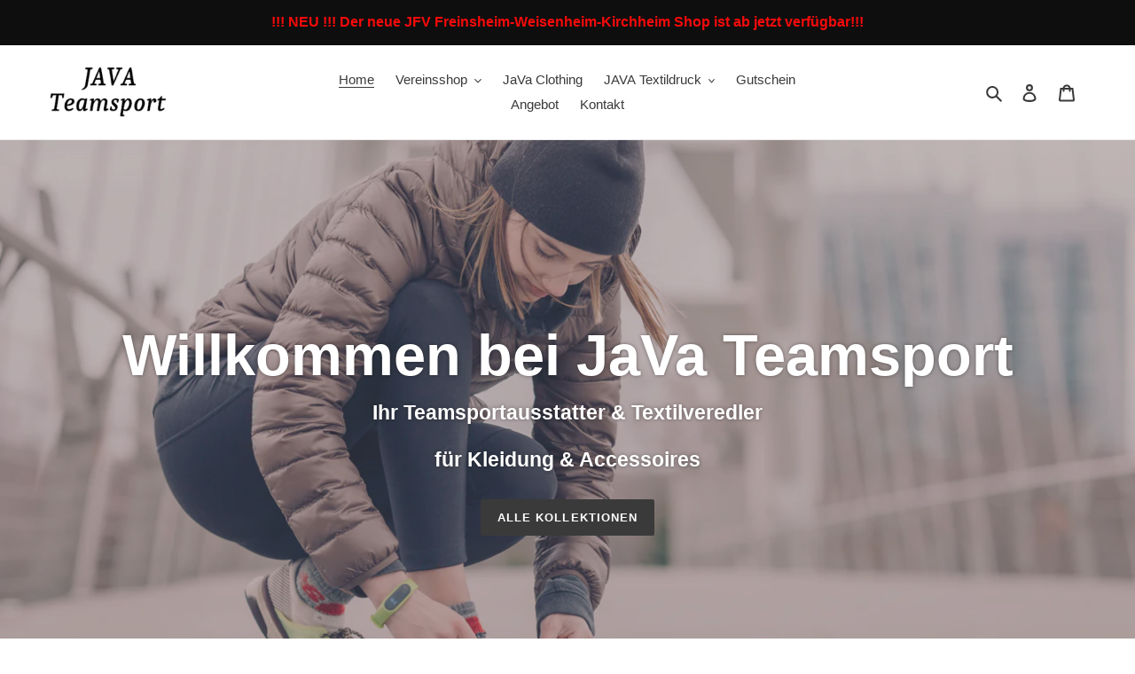

--- FILE ---
content_type: text/javascript
request_url: https://www.java-teamsport.de/cdn/shop/t/1/assets/lazysizes.js?v=63098554868324070131602009352
body_size: 7092
content:
/*! lazysizes - v4.1.8 */(function(a,b){var c=function(d){b(a.lazySizes,d),a.removeEventListener("lazyunveilread",c,!0)};b=b.bind(null,a,a.document),typeof module=="object"&&module.exports?b(require("lazysizes")):a.lazySizes?c():a.addEventListener("lazyunveilread",c,!0)})(window,function(a,b,c,d){"use strict";function e(a2){var b2=getComputedStyle(a2,null)||{},c2=b2.fontFamily||"",d2=c2.match(j)||"",e2=d2&&c2.match(k)||"";return e2&&(e2=e2[1]),{fit:d2&&d2[1]||"",position:n[e2]||e2||"center"}}function f(a2,b2){var d2,e2,f2=c.cfg,g2=a2.cloneNode(!1),h2=g2.style,i2=function(){var b3=a2.currentSrc||a2.src;b3&&e2!==b3&&(e2=b3,h2.backgroundImage="url("+(m.test(b3)?JSON.stringify(b3):b3)+")",d2||(d2=!0,c.rC(g2,f2.loadingClass),c.aC(g2,f2.loadedClass)))},j2=function(){c.rAF(i2)};a2._lazysizesParentFit=b2.fit,a2.addEventListener("lazyloaded",j2,!0),a2.addEventListener("load",j2,!0),g2.addEventListener("load",function(){var a3=g2.currentSrc||g2.src;a3&&a3!=l&&(g2.src=l,g2.srcset="")}),c.rAF(function(){var d3=a2,e3=a2.parentNode;e3.nodeName.toUpperCase()=="PICTURE"&&(d3=e3,e3=e3.parentNode),c.rC(g2,f2.loadedClass),c.rC(g2,f2.lazyClass),c.aC(g2,f2.loadingClass),c.aC(g2,f2.objectFitClass||"lazysizes-display-clone"),g2.getAttribute(f2.srcsetAttr)&&g2.setAttribute(f2.srcsetAttr,""),g2.getAttribute(f2.srcAttr)&&g2.setAttribute(f2.srcAttr,""),g2.src=l,g2.srcset="",h2.backgroundRepeat="no-repeat",h2.backgroundPosition=b2.position,h2.backgroundSize=b2.fit,d3.style.display="none",a2.setAttribute("data-parent-fit",b2.fit),a2.setAttribute("data-parent-container","prev"),e3.insertBefore(g2,d3),a2._lazysizesParentFit&&delete a2._lazysizesParentFit,a2.complete&&i2()})}var g=b.createElement("a").style,h="objectFit"in g,i=h&&"objectPosition"in g,j=/object-fit["']*\s*:\s*["']*(contain|cover)/,k=/object-position["']*\s*:\s*["']*(.+?)(?=($|,|'|"|;))/,l="[data-uri]",m=/\(|\)|'/,n={center:"center","50% 50%":"center"};if(!h||!i){var o=function(a2){if(a2.detail.instance==c){var b2=a2.target,d2=e(b2);!d2.fit||h&&d2.position=="center"||f(b2,d2)}};a.addEventListener("lazyunveilread",o,!0),d&&d.detail&&o(d)}});/*! lazysizes - v4.1.8 */(function(a,b){var c=function(){b(a.lazySizes),a.removeEventListener("lazyunveilread",c,!0)};b=b.bind(null,a,a.document),typeof module=="object"&&module.exports?b(require("lazysizes")):a.lazySizes?c():a.addEventListener("lazyunveilread",c,!0)})(window,function(a,b,c){"use strict";function d(b2,c2){var d2,e2,f2,g2,h2=a.getComputedStyle(b2);e2=b2.parentNode,g2={isPicture:!(!e2||!m.test(e2.nodeName||""))},f2=function(a2,c3){var d3=b2.getAttribute("data-"+a2);if(!d3){var e3=h2.getPropertyValue("--ls-"+a2);e3&&(d3=e3.trim())}if(d3){if(d3=="true")d3=!0;else if(d3=="false")d3=!1;else if(l.test(d3))d3=parseFloat(d3);else if(typeof j[a2]=="function")d3=j[a2](b2,d3);else if(q.test(d3))try{d3=JSON.parse(d3)}catch(a3){}g2[a2]=d3}else a2 in j&&typeof j[a2]!="function"?g2[a2]=j[a2]:c3&&typeof j[a2]=="function"&&(g2[a2]=j[a2](b2,d3))};for(d2 in j)f2(d2);return c2.replace(p,function(a2,b3){b3 in g2||f2(b3,!0)}),g2}function e(a2,b2){var c2=[],d2=function(a3,c3){return k[typeof b2[c3]]?b2[c3]:a3};return c2.srcset=[],b2.absUrl&&(s.setAttribute("href",a2),a2=s.href),a2=((b2.prefix||"")+a2+(b2.postfix||"")).replace(p,d2),b2.widths.forEach(function(d3){var e2=b2.widthmap[d3]||d3,f2=b2.aspectratio||b2.ratio,g2=!b2.aspectratio&&j.traditionalRatio,h2={u:a2.replace(n,e2).replace(o,f2?Math.round(g2?d3*f2:d3/f2):""),w:d3};c2.push(h2),c2.srcset.push(h2.c=h2.u+" "+d3+"w")}),c2}function f(a2,c2,d2){var f2=0,g2=0,h2=d2;if(a2){if(c2.ratio==="container"){for(f2=h2.scrollWidth,g2=h2.scrollHeight;!(f2&&g2||h2===b);)h2=h2.parentNode,f2=h2.scrollWidth,g2=h2.scrollHeight;f2&&g2&&(c2.ratio=g2/f2)}a2=e(a2,c2),a2.isPicture=c2.isPicture,u&&d2.nodeName.toUpperCase()=="IMG"?d2.removeAttribute(i.srcsetAttr):d2.setAttribute(i.srcsetAttr,a2.srcset.join(", ")),Object.defineProperty(d2,"_lazyrias",{value:a2,writable:!0})}}function g(a2,b2){var e2=d(a2,b2);return j.modifyOptions.call(a2,{target:a2,details:e2,detail:e2}),c.fire(a2,"lazyriasmodifyoptions",e2),e2}function h(a2){return a2.getAttribute(a2.getAttribute("data-srcattr")||j.srcAttr)||a2.getAttribute(i.srcsetAttr)||a2.getAttribute(i.srcAttr)||a2.getAttribute("data-pfsrcset")||""}var i,j,k={string:1,number:1},l=/^\-*\+*\d+\.*\d*$/,m=/^picture$/i,n=/\s*\{\s*width\s*\}\s*/i,o=/\s*\{\s*height\s*\}\s*/i,p=/\s*\{\s*([a-z0-9]+)\s*\}\s*/gi,q=/^\[.*\]|\{.*\}$/,r=/^(?:auto|\d+(px)?)$/,s=b.createElement("a"),t=b.createElement("img"),u="srcset"in t&&!("sizes"in t),v=!!a.HTMLPictureElement&&!u;(function(){var b2,d2=function(){},e2={prefix:"",postfix:"",srcAttr:"data-src",absUrl:!1,modifyOptions:d2,widthmap:{},ratio:!1,traditionalRatio:!1,aspectratio:!1};i=c&&c.cfg||a.lazySizesConfig,i||(i={},a.lazySizesConfig=i),i.supportsType||(i.supportsType=function(a2){return!a2}),i.rias||(i.rias={}),"widths"in(j=i.rias)||(j.widths=[],function(a2){for(var b3,c2=0;!b3||b3<3e3;)c2+=5,c2>30&&(c2+=1),b3=36*c2,a2.push(b3)}(j.widths));for(b2 in e2)b2 in j||(j[b2]=e2[b2])})(),addEventListener("lazybeforesizes",function(a2){if(a2.detail.instance==c){var b2,d2,e2,k2,l2,m2,o2,p2,q2,s2,t2,u2,x;if(b2=a2.target,a2.detail.dataAttr&&!a2.defaultPrevented&&!j.disabled&&(q2=b2.getAttribute(i.sizesAttr)||b2.getAttribute("sizes"))&&r.test(q2)){if(d2=h(b2),e2=g(b2,d2),t2=n.test(e2.prefix)||n.test(e2.postfix),e2.isPicture&&(k2=b2.parentNode))for(l2=k2.getElementsByTagName("source"),m2=0,o2=l2.length;m2<o2;m2++)(t2||n.test(p2=h(l2[m2])))&&(f(p2,e2,l2[m2]),u2=!0);t2||n.test(d2)?(f(d2,e2,b2),u2=!0):u2&&(x=[],x.srcset=[],x.isPicture=!0,Object.defineProperty(b2,"_lazyrias",{value:x,writable:!0})),u2&&(v?b2.removeAttribute(i.srcAttr):q2!="auto"&&(s2={width:parseInt(q2,10)},w({target:b2,detail:s2})))}}},!0);var w=function(){var d2=function(a2,b2){return a2.w-b2.w},e2=function(a2){var b2,c2,d3=a2.length,e3=a2[d3-1],f3=0;for(f3;f3<d3;f3++)if(e3=a2[f3],e3.d=e3.w/a2.w,e3.d>=a2.d){!e3.cached&&(b2=a2[f3-1])&&b2.d>a2.d-.13*Math.pow(a2.d,2.2)&&(c2=Math.pow(b2.d-.6,1.6),b2.cached&&(b2.d+=.15*c2),b2.d+(e3.d-a2.d)*c2>a2.d&&(e3=b2));break}return e3},f2=function(a2,b2){var d3;return!a2._lazyrias&&c.pWS&&(d3=c.pWS(a2.getAttribute(i.srcsetAttr||""))).length&&(Object.defineProperty(a2,"_lazyrias",{value:d3,writable:!0}),b2&&a2.parentNode&&(d3.isPicture=a2.parentNode.nodeName.toUpperCase()=="PICTURE")),a2._lazyrias},g2=function(b2){var d3=a.devicePixelRatio||1,e3=c.getX&&c.getX(b2);return Math.min(e3||d3,2.4,d3)},h2=function(b2,c2){var h3,i2,j3,k2,l2,m2;if(l2=b2._lazyrias,l2.isPicture&&a.matchMedia){for(i2=0,h3=b2.parentNode.getElementsByTagName("source"),j3=h3.length;i2<j3;i2++)if(f2(h3[i2])&&!h3[i2].getAttribute("type")&&(!(k2=h3[i2].getAttribute("media"))||(matchMedia(k2)||{}).matches)){l2=h3[i2]._lazyrias;break}}return(!l2.w||l2.w<c2)&&(l2.w=c2,l2.d=g2(b2),m2=e2(l2.sort(d2))),m2},j2=function(d3){if(d3.detail.instance==c){var e3,g3=d3.target;if(!u&&(a.respimage||a.picturefill||lazySizesConfig.pf))return void b.removeEventListener("lazybeforesizes",j2);("_lazyrias"in g3||d3.detail.dataAttr&&f2(g3,!0))&&(e3=h2(g3,d3.detail.width))&&e3.u&&g3._lazyrias.cur!=e3.u&&(g3._lazyrias.cur=e3.u,e3.cached=!0,c.rAF(function(){g3.setAttribute(i.srcAttr,e3.u),g3.setAttribute("src",e3.u)}))}};return v?j2=function(){}:addEventListener("lazybeforesizes",j2),j2}()});/*! lazysizes - v4.1.8 */(function(a,b){var c=b(a,a.document);a.lazySizes=c,typeof module=="object"&&module.exports&&(module.exports=c)})(window,function(a,b){"use strict";if(b.getElementsByClassName){var c,d,e=b.documentElement,f=a.Date,g=a.HTMLPictureElement,h="addEventListener",i="getAttribute",j=a[h],k=a.setTimeout,l=a.requestAnimationFrame||k,m=a.requestIdleCallback,n=/^picture$/i,o=["load","error","lazyincluded","_lazyloaded"],p={},q=Array.prototype.forEach,r=function(a2,b2){return p[b2]||(p[b2]=new RegExp("(\\s|^)"+b2+"(\\s|$)")),p[b2].test(a2[i]("class")||"")&&p[b2]},s=function(a2,b2){r(a2,b2)||a2.setAttribute("class",(a2[i]("class")||"").trim()+" "+b2)},t=function(a2,b2){var c2;(c2=r(a2,b2))&&a2.setAttribute("class",(a2[i]("class")||"").replace(c2," "))},u=function(a2,b2,c2){var d2=c2?h:"removeEventListener";c2&&u(a2,b2),o.forEach(function(c3){a2[d2](c3,b2)})},v=function(a2,d2,e2,f2,g2){var h2=b.createEvent("Event");return e2||(e2={}),e2.instance=c,h2.initEvent(d2,!f2,!g2),h2.detail=e2,a2.dispatchEvent(h2),h2},w=function(b2,c2){var e2;!g&&(e2=a.picturefill||d.pf)?(c2&&c2.src&&!b2[i]("srcset")&&b2.setAttribute("srcset",c2.src),e2({reevaluate:!0,elements:[b2]})):c2&&c2.src&&(b2.src=c2.src)},x=function(a2,b2){return(getComputedStyle(a2,null)||{})[b2]},y=function(a2,b2,c2){for(c2=c2||a2.offsetWidth;c2<d.minSize&&b2&&!a2._lazysizesWidth;)c2=b2.offsetWidth,b2=b2.parentNode;return c2},z=function(){var a2,c2,d2=[],e2=[],f2=d2,g2=function(){var b2=f2;for(f2=d2.length?e2:d2,a2=!0,c2=!1;b2.length;)b2.shift()();a2=!1},h2=function(d3,e3){a2&&!e3?d3.apply(this,arguments):(f2.push(d3),c2||(c2=!0,(b.hidden?k:l)(g2)))};return h2._lsFlush=g2,h2}(),A=function(a2,b2){return b2?function(){z(a2)}:function(){var b3=this,c2=arguments;z(function(){a2.apply(b3,c2)})}},B=function(a2){var b2,c2=0,e2=d.throttleDelay,g2=d.ricTimeout,h2=function(){b2=!1,c2=f.now(),a2()},i2=m&&g2>49?function(){m(h2,{timeout:g2}),g2!==d.ricTimeout&&(g2=d.ricTimeout)}:A(function(){k(h2)},!0);return function(a3){var d2;(a3=a3===!0)&&(g2=33),b2||(b2=!0,d2=e2-(f.now()-c2),d2<0&&(d2=0),a3||d2<9?i2():k(i2,d2))}},C=function(a2){var b2,c2,d2=99,e2=function(){b2=null,a2()},g2=function(){var a3=f.now()-c2;a3<d2?k(g2,d2-a3):(m||e2)(e2)};return function(){c2=f.now(),b2||(b2=k(g2,d2))}};(function(){var b2,c2={lazyClass:"lazyload",loadedClass:"lazyloaded",loadingClass:"lazyloading",preloadClass:"lazypreload",errorClass:"lazyerror",autosizesClass:"lazyautosizes",srcAttr:"data-src",srcsetAttr:"data-srcset",sizesAttr:"data-sizes",minSize:40,customMedia:{},init:!0,expFactor:1.5,hFac:.8,loadMode:2,loadHidden:!0,ricTimeout:0,throttleDelay:125};d=a.lazySizesConfig||a.lazysizesConfig||{};for(b2 in c2)b2 in d||(d[b2]=c2[b2]);a.lazySizesConfig=d,k(function(){d.init&&F()})})();var D=function(){var g2,l2,m2,o2,p2,y2,D2,F2,G,H,I,J,K=/^img$/i,L=/^iframe$/i,M="onscroll"in a&&!/(gle|ing)bot/.test(navigator.userAgent),N=0,O=0,P=0,Q=-1,R=function(a2){P--,(!a2||P<0||!a2.target)&&(P=0)},S=function(a2){return J==null&&(J=x(b.body,"visibility")=="hidden"),J||x(a2.parentNode,"visibility")!="hidden"&&x(a2,"visibility")!="hidden"},T=function(a2,c2){var d2,f2=a2,g3=S(a2);for(F2-=c2,I+=c2,G-=c2,H+=c2;g3&&(f2=f2.offsetParent)&&f2!=b.body&&f2!=e;)(g3=(x(f2,"opacity")||1)>0)&&x(f2,"overflow")!="visible"&&(d2=f2.getBoundingClientRect(),g3=H>d2.left&&G<d2.right&&I>d2.top-1&&F2<d2.bottom+1);return g3},U=function(){var a2,f2,h2,j2,k2,m3,n2,p3,q2,r2,s2,t2,u2=c.elements;if((o2=d.loadMode)&&P<8&&(a2=u2.length)){for(f2=0,Q++;f2<a2;f2++)if(u2[f2]&&!u2[f2]._lazyRace)if(!M||c.prematureUnveil&&c.prematureUnveil(u2[f2]))aa(u2[f2]);else if((p3=u2[f2][i]("data-expand"))&&(m3=1*p3)||(m3=O),r2||(r2=!d.expand||d.expand<1?e.clientHeight>500&&e.clientWidth>500?500:370:d.expand,c._defEx=r2,s2=r2*d.expFactor,t2=d.hFac,J=null,O<s2&&P<1&&Q>2&&o2>2&&!b.hidden?(O=s2,Q=0):O=o2>1&&Q>1&&P<6?r2:N),q2!==m3&&(y2=innerWidth+m3*t2,D2=innerHeight+m3,n2=-1*m3,q2=m3),h2=u2[f2].getBoundingClientRect(),(I=h2.bottom)>=n2&&(F2=h2.top)<=D2&&(H=h2.right)>=n2*t2&&(G=h2.left)<=y2&&(I||H||G||F2)&&(d.loadHidden||S(u2[f2]))&&(l2&&P<3&&!p3&&(o2<3||Q<4)||T(u2[f2],m3))){if(aa(u2[f2]),k2=!0,P>9)break}else!k2&&l2&&!j2&&P<4&&Q<4&&o2>2&&(g2[0]||d.preloadAfterLoad)&&(g2[0]||!p3&&(I||H||G||F2||u2[f2][i](d.sizesAttr)!="auto"))&&(j2=g2[0]||u2[f2]);j2&&!k2&&aa(j2)}},V=B(U),W=function(a2){var b2=a2.target;if(b2._lazyCache)return void delete b2._lazyCache;R(a2),s(b2,d.loadedClass),t(b2,d.loadingClass),u(b2,Y),v(b2,"lazyloaded")},X=A(W),Y=function(a2){X({target:a2.target})},Z=function(a2,b2){try{a2.contentWindow.location.replace(b2)}catch(c2){a2.src=b2}},$=function(a2){var b2,c2=a2[i](d.srcsetAttr);(b2=d.customMedia[a2[i]("data-media")||a2[i]("media")])&&a2.setAttribute("media",b2),c2&&a2.setAttribute("srcset",c2)},_=A(function(a2,b2,c2,e2,f2){var g3,h2,j2,l3,o3,p3;(o3=v(a2,"lazybeforeunveil",b2)).defaultPrevented||(e2&&(c2?s(a2,d.autosizesClass):a2.setAttribute("sizes",e2)),h2=a2[i](d.srcsetAttr),g3=a2[i](d.srcAttr),f2&&(j2=a2.parentNode,l3=j2&&n.test(j2.nodeName||"")),p3=b2.firesLoad||"src"in a2&&(h2||g3||l3),o3={target:a2},s(a2,d.loadingClass),p3&&(clearTimeout(m2),m2=k(R,2500),u(a2,Y,!0)),l3&&q.call(j2.getElementsByTagName("source"),$),h2?a2.setAttribute("srcset",h2):g3&&!l3&&(L.test(a2.nodeName)?Z(a2,g3):a2.src=g3),f2&&(h2||l3)&&w(a2,{src:g3})),a2._lazyRace&&delete a2._lazyRace,t(a2,d.lazyClass),z(function(){var b3=a2.complete&&a2.naturalWidth>1;p3&&!b3||(b3&&s(a2,"ls-is-cached"),W(o3),a2._lazyCache=!0,k(function(){"_lazyCache"in a2&&delete a2._lazyCache},9)),a2.loading=="lazy"&&P--},!0)}),aa=function(a2){if(!a2._lazyRace){var b2,c2=K.test(a2.nodeName),e2=c2&&(a2[i](d.sizesAttr)||a2[i]("sizes")),f2=e2=="auto";(!f2&&l2||!c2||!a2[i]("src")&&!a2.srcset||a2.complete||r(a2,d.errorClass)||!r(a2,d.lazyClass))&&(b2=v(a2,"lazyunveilread").detail,f2&&E.updateElem(a2,!0,a2.offsetWidth),a2._lazyRace=!0,P++,_(a2,b2,f2,e2,c2))}},ba=C(function(){d.loadMode=3,V()}),ca=function(){d.loadMode==3&&(d.loadMode=2),ba()},da=function(){if(!l2){if(f.now()-p2<999)return void k(da,999);l2=!0,d.loadMode=3,V(),j("scroll",ca,!0)}};return{_:function(){p2=f.now(),c.elements=b.getElementsByClassName(d.lazyClass),g2=b.getElementsByClassName(d.lazyClass+" "+d.preloadClass),j("scroll",V,!0),j("resize",V,!0),a.MutationObserver?new MutationObserver(V).observe(e,{childList:!0,subtree:!0,attributes:!0}):(e[h]("DOMNodeInserted",V,!0),e[h]("DOMAttrModified",V,!0),setInterval(V,999)),j("hashchange",V,!0),["focus","mouseover","click","load","transitionend","animationend","webkitAnimationEnd"].forEach(function(a2){b[h](a2,V,!0)}),/d$|^c/.test(b.readyState)?da():(j("load",da),b[h]("DOMContentLoaded",V),k(da,2e4)),c.elements.length?(U(),z._lsFlush()):V()},checkElems:V,unveil:aa,_aLSL:ca}}(),E=function(){var a2,c2=A(function(a3,b2,c3,d2){var e3,f3,g3;if(a3._lazysizesWidth=d2,d2+="px",a3.setAttribute("sizes",d2),n.test(b2.nodeName||""))for(e3=b2.getElementsByTagName("source"),f3=0,g3=e3.length;f3<g3;f3++)e3[f3].setAttribute("sizes",d2);c3.detail.dataAttr||w(a3,c3.detail)}),e2=function(a3,b2,d2){var e3,f3=a3.parentNode;f3&&(d2=y(a3,f3,d2),e3=v(a3,"lazybeforesizes",{width:d2,dataAttr:!!b2}),e3.defaultPrevented||(d2=e3.detail.width)&&d2!==a3._lazysizesWidth&&c2(a3,f3,e3,d2))},f2=function(){var b2,c3=a2.length;if(c3)for(b2=0;b2<c3;b2++)e2(a2[b2])},g2=C(f2);return{_:function(){a2=b.getElementsByClassName(d.autosizesClass),j("resize",g2)},checkElems:g2,updateElem:e2}}(),F=function(){F.i||(F.i=!0,E._(),D._())};return c={cfg:d,autoSizer:E,loader:D,init:F,uP:w,aC:s,rC:t,hC:r,fire:v,gW:y,rAF:z}}});/*! lazysizes - v4.1.8 */(function(a,b){var c=function(){b(a.lazySizes),a.removeEventListener("lazyunveilread",c,!0)};b=b.bind(null,a,a.document),typeof module=="object"&&module.exports?b(require("lazysizes")):a.lazySizes?c():a.addEventListener("lazyunveilread",c,!0)})(window,function(a,b,c){"use strict";if(a.addEventListener){var d=/\s+(\d+)(w|h)\s+(\d+)(w|h)/,e=/parent-fit["']*\s*:\s*["']*(contain|cover|width)/,f=/parent-container["']*\s*:\s*["']*(.+?)(?=(\s|$|,|'|"|;))/,g=/^picture$/i,h=function(a2){return getComputedStyle(a2,null)||{}},i={getParent:function(b2,c2){var d2=b2,e2=b2.parentNode;return c2&&c2!="prev"||!e2||!g.test(e2.nodeName||"")||(e2=e2.parentNode),c2!="self"&&(d2=c2=="prev"?b2.previousElementSibling:c2&&(e2.closest||a.jQuery)&&(e2.closest?e2.closest(c2):jQuery(e2).closest(c2)[0])||e2),d2},getFit:function(a2){var b2,c2,d2=h(a2),g2=d2.content||d2.fontFamily,j={fit:a2._lazysizesParentFit||a2.getAttribute("data-parent-fit")};return!j.fit&&g2&&(b2=g2.match(e))&&(j.fit=b2[1]),j.fit?(c2=a2._lazysizesParentContainer||a2.getAttribute("data-parent-container"),!c2&&g2&&(b2=g2.match(f))&&(c2=b2[1]),j.parent=i.getParent(a2,c2)):j.fit=d2.objectFit,j},getImageRatio:function(b2){var c2,e2,f2,h2,i2,j,k,l=b2.parentNode,m=l&&g.test(l.nodeName||"")?l.querySelectorAll("source, img"):[b2];for(c2=0;c2<m.length;c2++)if(b2=m[c2],e2=b2.getAttribute(lazySizesConfig.srcsetAttr)||b2.getAttribute("srcset")||b2.getAttribute("data-pfsrcset")||b2.getAttribute("data-risrcset")||"",f2=b2._lsMedia||b2.getAttribute("media"),f2=lazySizesConfig.customMedia[b2.getAttribute("data-media")||f2]||f2,e2&&(!f2||(a.matchMedia&&matchMedia(f2)||{}).matches)){h2=parseFloat(b2.getAttribute("data-aspectratio")),h2||(i2=e2.match(d),i2?i2[2]=="w"?(j=i2[1],k=i2[3]):(j=i2[3],k=i2[1]):(j=b2.getAttribute("width"),k=b2.getAttribute("height")),h2=j/k);break}return h2},calculateSize:function(a2,b2){var c2,d2,e2,f2,g2=this.getFit(a2),h2=g2.fit,i2=g2.parent;return h2=="width"||(h2=="contain"||h2=="cover")&&(e2=this.getImageRatio(a2))?(i2?b2=i2.clientWidth:i2=a2,f2=b2,h2=="width"?f2=b2:(d2=i2.clientHeight)>40&&(c2=b2/d2)&&(h2=="cover"&&c2<e2||h2=="contain"&&c2>e2)&&(f2=b2*(e2/c2)),f2):b2}};c.parentFit=i,b.addEventListener("lazybeforesizes",function(a2){if(!a2.defaultPrevented&&a2.detail.instance==c){var b2=a2.target;a2.detail.width=i.calculateSize(b2,a2.detail.width)}})}});/*! lazysizes - v4.1.8 */(function(a,b){var c=function(){b(a.lazySizes),a.removeEventListener("lazyunveilread",c,!0)};b=b.bind(null,a,a.document),typeof module=="object"&&module.exports?b(require("lazysizes")):a.lazySizes?c():a.addEventListener("lazyunveilread",c,!0)})(window,function(a,b,c){"use strict";var d,e=c&&c.cfg,f=b.createElement("img"),g="sizes"in f&&"srcset"in f,h=/\s+\d+h/g,i=function(){var a2=/\s+(\d+)(w|h)\s+(\d+)(w|h)/,d2=Array.prototype.forEach;return function(){var e2=b.createElement("img"),f2=function(b2){var c2,d3,e3=b2.getAttribute(lazySizesConfig.srcsetAttr);e3&&(d3=e3.match(a2))&&(c2=d3[2]=="w"?d3[1]/d3[3]:d3[3]/d3[1],c2&&b2.setAttribute("data-aspectratio",c2),b2.setAttribute(lazySizesConfig.srcsetAttr,e3.replace(h,"")))},g2=function(a3){if(a3.detail.instance==c){var b2=a3.target.parentNode;b2&&b2.nodeName=="PICTURE"&&d2.call(b2.getElementsByTagName("source"),f2),f2(a3.target)}},i2=function(){e2.currentSrc&&b.removeEventListener("lazybeforeunveil",g2)};b.addEventListener("lazybeforeunveil",g2),e2.onload=i2,e2.onerror=i2,e2.srcset="data:,a 1w 1h",e2.complete&&i2()}}();if(e.supportsType||(e.supportsType=function(a2){return!a2}),a.HTMLPictureElement&&g)return void(!c.hasHDescriptorFix&&b.msElementsFromPoint&&(c.hasHDescriptorFix=!0,i()));a.picturefill||e.pf||(e.pf=function(b2){var c2,e2;if(!a.picturefill)for(c2=0,e2=b2.elements.length;c2<e2;c2++)d(b2.elements[c2])},d=function(){var f2=function(a2,b2){return a2.w-b2.w},i2=/^\s*\d+\.*\d*px\s*$/,j=function(a2){var b2,c2,d2=a2.length,e2=a2[d2-1],f3=0;for(f3;f3<d2;f3++)if(e2=a2[f3],e2.d=e2.w/a2.w,e2.d>=a2.d){!e2.cached&&(b2=a2[f3-1])&&b2.d>a2.d-.13*Math.pow(a2.d,2.2)&&(c2=Math.pow(b2.d-.6,1.6),b2.cached&&(b2.d+=.15*c2),b2.d+(e2.d-a2.d)*c2>a2.d&&(e2=b2));break}return e2},k=function(){var a2,b2=/(([^,\s].[^\s]+)\s+(\d+)w)/g,c2=/\s/,d2=function(b3,c3,d3,e2){a2.push({c:c3,u:d3,w:1*e2})};return function(e2){return a2=[],e2=e2.trim(),e2.replace(h,"").replace(b2,d2),a2.length||!e2||c2.test(e2)||a2.push({c:e2,u:e2,w:99}),a2}}(),l=function(){l.init||(l.init=!0,addEventListener("resize",function(){var a2,c2=b.getElementsByClassName("lazymatchmedia"),e2=function(){var a3,b2;for(a3=0,b2=c2.length;a3<b2;a3++)d(c2[a3])};return function(){clearTimeout(a2),a2=setTimeout(e2,66)}}()))},m=function(b2,d2){var f3,g2=b2.getAttribute("srcset")||b2.getAttribute(e.srcsetAttr);!g2&&d2&&(g2=b2._lazypolyfill?b2._lazypolyfill._set:b2.getAttribute(e.srcAttr)||b2.getAttribute("src")),b2._lazypolyfill&&b2._lazypolyfill._set==g2||(f3=k(g2||""),d2&&b2.parentNode&&(f3.isPicture=b2.parentNode.nodeName.toUpperCase()=="PICTURE",f3.isPicture&&a.matchMedia&&(c.aC(b2,"lazymatchmedia"),l())),f3._set=g2,Object.defineProperty(b2,"_lazypolyfill",{value:f3,writable:!0}))},n=function(b2){var d2=a.devicePixelRatio||1,e2=c.getX&&c.getX(b2);return Math.min(e2||d2,2.5,d2)},o=function(b2){return a.matchMedia?(o=function(a2){return!a2||(matchMedia(a2)||{}).matches})(b2):!b2},p=function(a2){var b2,d2,g2,h2,k2,l2,p2;if(h2=a2,m(h2,!0),k2=h2._lazypolyfill,k2.isPicture){for(d2=0,b2=a2.parentNode.getElementsByTagName("source"),g2=b2.length;d2<g2;d2++)if(e.supportsType(b2[d2].getAttribute("type"),a2)&&o(b2[d2].getAttribute("media"))){h2=b2[d2],m(h2),k2=h2._lazypolyfill;break}}return k2.length>1?(p2=h2.getAttribute("sizes")||"",p2=i2.test(p2)&&parseInt(p2,10)||c.gW(a2,a2.parentNode),k2.d=n(a2),!k2.src||!k2.w||k2.w<p2?(k2.w=p2,l2=j(k2.sort(f2)),k2.src=l2):l2=k2.src):l2=k2[0],l2},q=function(a2){if(!g||!a2.parentNode||a2.parentNode.nodeName.toUpperCase()=="PICTURE"){var b2=p(a2);b2&&b2.u&&a2._lazypolyfill.cur!=b2.u&&(a2._lazypolyfill.cur=b2.u,b2.cached=!0,a2.setAttribute(e.srcAttr,b2.u),a2.setAttribute("src",b2.u))}};return q.parse=k,q}(),e.loadedClass&&e.loadingClass&&function(){var a2=[];['img[sizes$="px"][srcset].',"picture > img:not([srcset])."].forEach(function(b2){a2.push(b2+e.loadedClass),a2.push(b2+e.loadingClass)}),e.pf({elements:b.querySelectorAll(a2.join(", "))})}())});/*! lazysizes - v4.1.8 */(function(a,b){var c=function(){b(a.lazySizes),a.removeEventListener("lazyunveilread",c,!0)};b=b.bind(null,a,a.document),typeof module=="object"&&module.exports?b(require("lazysizes")):a.lazySizes?c():a.addEventListener("lazyunveilread",c,!0)})(window,function(a,b,c){"use strict";if(a.addEventListener){var d=/\s+/g,e=/\s*\|\s+|\s+\|\s*/g,f=/^(.+?)(?:\s+\[\s*(.+?)\s*\])(?:\s+\[\s*(.+?)\s*\])?$/,g=/^\s*\(*\s*type\s*:\s*(.+?)\s*\)*\s*$/,h=/\(|\)|'/,i={contain:1,cover:1},j=function(a2){var b2=c.gW(a2,a2.parentNode);return(!a2._lazysizesWidth||b2>a2._lazysizesWidth)&&(a2._lazysizesWidth=b2),a2._lazysizesWidth},k=function(a2){var b2;return b2=(getComputedStyle(a2)||{getPropertyValue:function(){}}).getPropertyValue("background-size"),!i[b2]&&i[a2.style.backgroundSize]&&(b2=a2.style.backgroundSize),b2},l=function(a2,b2){if(b2){var c2=b2.match(g);c2&&c2[1]?a2.setAttribute("type",c2[1]):a2.setAttribute("media",lazySizesConfig.customMedia[b2]||b2)}},m=function(a2,c2,g2){var h2=b.createElement("picture"),i2=c2.getAttribute(lazySizesConfig.sizesAttr),j2=c2.getAttribute("data-ratio"),k2=c2.getAttribute("data-optimumx");c2._lazybgset&&c2._lazybgset.parentNode==c2&&c2.removeChild(c2._lazybgset),Object.defineProperty(g2,"_lazybgset",{value:c2,writable:!0}),Object.defineProperty(c2,"_lazybgset",{value:h2,writable:!0}),a2=a2.replace(d," ").split(e),h2.style.display="none",g2.className=lazySizesConfig.lazyClass,a2.length!=1||i2||(i2="auto"),a2.forEach(function(a3){var c3,d2=b.createElement("source");i2&&i2!="auto"&&d2.setAttribute("sizes",i2),(c3=a3.match(f))?(d2.setAttribute(lazySizesConfig.srcsetAttr,c3[1]),l(d2,c3[2]),l(d2,c3[3])):d2.setAttribute(lazySizesConfig.srcsetAttr,a3),h2.appendChild(d2)}),i2&&(g2.setAttribute(lazySizesConfig.sizesAttr,i2),c2.removeAttribute(lazySizesConfig.sizesAttr),c2.removeAttribute("sizes")),k2&&g2.setAttribute("data-optimumx",k2),j2&&g2.setAttribute("data-ratio",j2),h2.appendChild(g2),c2.appendChild(h2)},n=function(a2){if(a2.target._lazybgset){var b2=a2.target,d2=b2._lazybgset,e2=b2.currentSrc||b2.src;if(e2){var f2=c.fire(d2,"bgsetproxy",{src:e2,useSrc:h.test(e2)?JSON.stringify(e2):e2});f2.defaultPrevented||(d2.style.backgroundImage="url("+f2.detail.useSrc+")")}b2._lazybgsetLoading&&(c.fire(d2,"_lazyloaded",{},!1,!0),delete b2._lazybgsetLoading)}};addEventListener("lazybeforeunveil",function(a2){var d2,e2,f2;!a2.defaultPrevented&&(d2=a2.target.getAttribute("data-bgset"))&&(f2=a2.target,e2=b.createElement("img"),e2.alt="",e2._lazybgsetLoading=!0,a2.detail.firesLoad=!0,m(d2,f2,e2),setTimeout(function(){c.loader.unveil(e2),c.rAF(function(){c.fire(e2,"_lazyloaded",{},!0,!0),e2.complete&&n({target:e2})})}))}),b.addEventListener("load",n,!0),a.addEventListener("lazybeforesizes",function(a2){if(a2.detail.instance==c&&a2.target._lazybgset&&a2.detail.dataAttr){var b2=a2.target._lazybgset,d2=k(b2);i[d2]&&(a2.target._lazysizesParentFit=d2,c.rAF(function(){a2.target.setAttribute("data-parent-fit",d2),a2.target._lazysizesParentFit&&delete a2.target._lazysizesParentFit}))}},!0),b.documentElement.addEventListener("lazybeforesizes",function(a2){!a2.defaultPrevented&&a2.target._lazybgset&&a2.detail.instance==c&&(a2.detail.width=j(a2.target._lazybgset))})}});
//# sourceMappingURL=/cdn/shop/t/1/assets/lazysizes.js.map?v=63098554868324070131602009352
